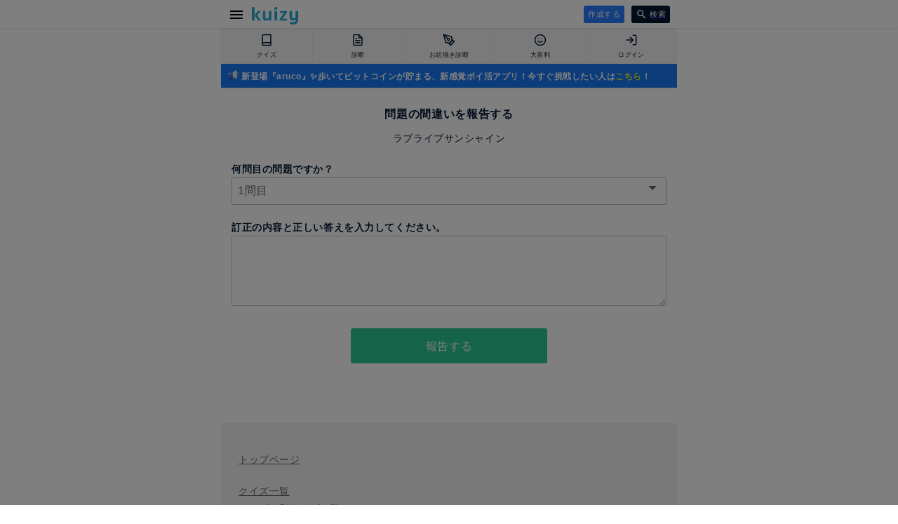

--- FILE ---
content_type: text/html; charset=utf-8
request_url: https://kuizy.net/quiz/report/14226
body_size: 11607
content:
<!DOCTYPE html>
<html lang="ja">
<head>
  <meta charset="UTF-8">

  <script data-ad-client="ca-pub-3379985137659977" async src="https://pagead2.googlesyndication.com/pagead/js/adsbygoogle.js"></script>

  <script async src="https://securepubads.g.doubleclick.net/tag/js/gpt.js"></script>
  <script>
    window.googletag = window.googletag || {cmd: []};
    googletag.cmd.push(function() {
      googletag.defineSlot('/9176203/1688869', [[300, 250], [336, 280]], 'div-gpt-ad-1581646702553-0').defineSizeMapping(googletag.sizeMapping().addSize([360, 0], [336, 280]).addSize([320, 0], [300, 250]).build()).addService(googletag.pubads());
      googletag.defineSlot('/9176203/1688870', [[320, 50], [320, 100]], 'div-gpt-ad-1581646740563-0').addService(googletag.pubads());
      googletag.defineSlot('/9176203/1688871', [[320, 50], [320, 100]], 'div-gpt-ad-1581646782375-0').addService(googletag.pubads());
      googletag.defineSlot('/9176203/1688872', [[320, 100], [320, 50]], 'div-gpt-ad-1581646818348-0').addService(googletag.pubads());
      googletag.defineSlot('/9176203/1688873', [[320, 100], [320, 50]], 'div-gpt-ad-1581646859416-0').addService(googletag.pubads());
      googletag.defineSlot('/9176203/1688874', [[336, 280], [300, 250]], 'div-gpt-ad-1581646899435-0').defineSizeMapping(googletag.sizeMapping().addSize([360, 0], [336, 280]).addSize([320, 0], [300, 250]).build()).addService(googletag.pubads());
      googletag.defineSlot('/9176203/1688875', [[336, 280], [300, 250]], 'div-gpt-ad-1581646935003-0').defineSizeMapping(googletag.sizeMapping().addSize([360, 0], [336, 280]).addSize([320, 0], [300, 250]).build()).addService(googletag.pubads());
      googletag.pubads().enableSingleRequest();
      googletag.pubads().collapseEmptyDivs();
      googletag.enableServices();
    });
  </script>
  
  
<script src="https://works.gsspcln.jp/w/ad_format/deliveryRestrict.js"></script>
<script>
  (function (window, document) {
    var SS_NAME_FLAG = "instFlag";
    var RESTRICT_PAGE = [
      "/",
      "/create",
      "/edit",
      "/prepare",
    ];
    var referrer = document.referrer;
    var isRestrictPage = RESTRICT_PAGE.indexOf(location.pathname) >= 0;
    var isReferrerSameHost = referrer.indexOf(location.host) >= 0;
    var customKeyValue = function () {
      var KEY_VALUE_FIRST_DISPLAY_ADSOURSE = "true";
      var KEY_VALUE_NOT_FIRST_DISPLAY_ADSOURSE = "";

      if (isReferrerSameHost) {
        return KEY_VALUE_NOT_FIRST_DISPLAY_ADSOURSE;
      } else {
        return KEY_VALUE_FIRST_DISPLAY_ADSOURSE;
      }
    };

    function isInterstitialRestricted() {
      return window.isAdxInstJustShown() || isRestrictPage;
    }

    window.addEventListener("DOMContentLoaded", function () {
      var searchBtn = document.querySelector(".search-container > form button");
      if (searchBtn) {
        searchBtn.addEventListener("click", function () {
          sessionStorage.setItem(SS_NAME_FLAG, true);
        });
      }
    }, false);
    
    var hasSearchInstJustShown = sessionStorage.getItem(SS_NAME_FLAG);
    if ((window.isAdxInstJustShown && window.isAdxInstJustShown()) || hasSearchInstJustShown) {
      if (hasSearchInstJustShown) sessionStorage.removeItem(SS_NAME_FLAG);
      return;
    }
    if (!isInterstitialRestricted()) {
      window.geparams = {
        custom: {
          firstDisplayDeliveryAdsourse: customKeyValue(),
        }
      };
      showGnInst();
    }

    function showGnInst() {
      if (window.isMobile()) {
        document.write('<script type="text/javascript" src="https://js.gsspcln.jp/t/480/222/a1480222.js"></sc'+'ript>');
      } else {
        document.write('<script type="text/javascript" src="https://js.gsspcln.jp/t/503/844/a1503844.js"></sc'+'ript>');
      }
    }
  })(window, document);
</script>



  <meta name="viewport" content="width=device-width,initial-scale=1,maximum-scale=1,user-scalable=0">
  <meta http-equiv="X-UA-Compatible" content="ie=edge">
  <meta name="format-detection" content="telephone=no">

  <meta name="twitter:site" content="@kuizy_net" />
  <meta property="fb:app_id" content="246109506108774" />

  <meta name="twitter:card" content="summary_large_image">

  <link rel="icon" href="https://w.kuizy.net/static/img/iconv2/favicon.ico">
<link rel="apple-touch-icon" sizes="57x57" href="https://w.kuizy.net/static/img/iconv2/apple-icon-57x57.png">
<link rel="apple-touch-icon" sizes="60x60" href="https://w.kuizy.net/static/img/iconv2/apple-icon-60x60.png">
<link rel="apple-touch-icon" sizes="72x72" href="https://w.kuizy.net/static/img/iconv2/apple-icon-72x72.png">
<link rel="apple-touch-icon" sizes="76x76" href="https://w.kuizy.net/static/img/iconv2/apple-icon-76x76.png">
<link rel="apple-touch-icon" sizes="114x114" href="https://w.kuizy.net/static/img/iconv2/apple-icon-114x114.png">
<link rel="apple-touch-icon" sizes="120x120" href="https://w.kuizy.net/static/img/iconv2/apple-icon-120x120.png">
<link rel="apple-touch-icon" sizes="144x144" href="https://w.kuizy.net/static/img/iconv2/apple-icon-144x144.png">
<link rel="apple-touch-icon" sizes="152x152" href="https://w.kuizy.net/static/img/iconv2/apple-icon-152x152.png">
<link rel="apple-touch-icon" sizes="180x180" href="https://w.kuizy.net/static/img/iconv2/apple-icon-180x180.png">
<link rel="icon" type="image/png" sizes="192x192"  href="https://w.kuizy.net/static/img/iconv2/android-icon-192x192.png">
<link rel="icon" type="image/png" sizes="32x32" href="https://w.kuizy.net/static/img/iconv2/favicon-32x32.png">
<link rel="icon" type="image/png" sizes="96x96" href="https://w.kuizy.net/static/img/iconv2/favicon-96x96.png">
<link rel="icon" type="image/png" sizes="16x16" href="https://w.kuizy.net/static/img/iconv2/favicon-16x16.png">
<meta name="theme-color" content="#ffffff">

  <link rel="stylesheet" href="//w.kuizy.net/static/css/base20230802.css" />

  <!-- Google tag (gtag.js) -->
  <script async src="https://www.googletagmanager.com/gtag/js?id=G-4W6PHHBVT1"></script>
  <script>
    window.dataLayer = window.dataLayer || [];
    function gtag(){dataLayer.push(arguments);}
    gtag('js', new Date());
    gtag('config', 'G-4W6PHHBVT1');
  </script>

  

<title>Kuizy - クイズを作ってみんなにシェア</title>
<meta name="title" content="Kuizy - かんたんにクイズがつくれるサイト" />
<meta property="og:title" content="Kuizy - かんたんにクイズがつくれるサイト" />
<meta name="twitter:title" content="Kuizy - かんたんにクイズがつくれるサイト" />
<meta property="og:type" content="article"/>
<meta name="twitter:description" content="ログインなしで無料でクイズを作ることができます。作ったクイズはみんなにシェアしましょう！" />
<meta name="description" content="ログインなしで無料でクイズを作ることができます。作ったクイズはみんなにシェアしましょう！" >
<meta property="og:description" content="ログインなしで無料でクイズを作ることができます。作ったクイズはみんなにシェアしましょう！" />
<meta property="og:url" content="https://kuizy.net" />
<meta name="twitter:image" content="https://w.kuizy.net/static/img/ogp.png" />
<meta property="og:image" content="https://w.kuizy.net/static/img/ogp.png" />
<meta property="og:image:width" content="1200" />
<meta property="og:image:height" content="630" />
<meta name="robots" content="noindex">

<style>

    .select {
        overflow: hidden;
        text-align: center;
        margin: 0 auto;
    }
    .select select {
        width: 100%;
        padding-right: 1em;
        cursor: pointer;
        text-indent: 0.01px;
        text-overflow: ellipsis;
        border: none;
        outline: none;
        background: transparent;
        background-image: none;
        box-shadow: none;
        -webkit-appearance: none;
        appearance: none;
    }
    .select select::-ms-expand {
        display: none;
    }
    .select {
        position: relative;
        border: 1px solid #bbbbbb;
        border-radius: 2px;
        background: #ffffff;
    }
    .select::before {
        position: absolute;
        top: 0.8em;
        right: 0.9em;
        width: 0;
        height: 0;
        padding: 0;
        content: '';
        border-left: 6px solid transparent;
        border-right: 6px solid transparent;
        border-top: 6px solid #666666;
        pointer-events: none;
    }
    .select select {
        padding: 8px 38px 8px 8px;
        color: #666666;
    }

    .title {
        font-weight: bold;
        margin: 20px auto 0;
    }
    
    .myquiz {
        font-size: 14px;
        padding-bottom: 50px;
    }

    .create {
        background: #2BCA94;
        width: 280px;
        height: 50px;
        line-height: 50px;
        border-radius: 3px;
        text-align: center;
        margin: 0 auto 20px;
        border: none;
        display: block;
        color: white;
    }

    .top-image {
        width: 100%;
        max-width: 650px;
        margin: 0 auto;
        display: block;
        border-bottom: 2px dashed #2BCA94;
    }

    .overlay {   
        position: fixed;
        top: 0;
        left: 0;
        right: 0;
        z-index: 100;
        width: 100%;
        height:100%;
        display: none;
        background: rgba(0,0,0,0.6);
    }
    .cv-spinner {
        height: 100%;
        display: flex;
        justify-content: center;
        align-items: center;  
    }
    .spinner {
        width: 40px;
        height: 40px;
        border: 4px #ddd solid;
        border-top: 4px #2e93e6 solid;
        border-radius: 50%;
        animation: sp-anime 0.8s infinite linear;
    }
    
    @keyframes sp-anime {
        0% { 
            transform: rotate(0deg); 
        }
        100% { 
            transform: rotate(359deg); 
        }
    }
    .is-hide{
        display:none;
    }

    .textfield {
        width: 100%;
        height: 42px;
        line-height: 42px;
        padding: 0 10px;
        border-radius: 2px;
        display: block;
        box-sizing: border-box;
        border: 1px solid #bbbbbb;
    }

    .show-message {
        padding-top: 10px;
        color: #2BCA94;
    }

    .delete-quiz {
        text-align: center;
        color: #F96969;
        font-size: 13px;
    }

    .tweet {
        text-align: center;
        padding: 20px 0 10px;
    }

    .create-gap {
        margin-top: 25px;
    }

    h1 {
        font-size: 16px;
        font-weight: bold;
        text-align: center;
        padding: 10px 0;
    }

    h2 {
        text-align: center;
    }

    textarea {
        width: 100%;
        min-height: 100px;
        padding: 10px;
        box-sizing: border-box;
    }

</style>


</head>

<body>

  <header id="header" style="z-index: 999999999;">
    <div class="content-wrapper">
      <a href="javascript:void(0);" id="open-menu" class="open-menu">
          <svg xmlns="http://www.w3.org/2000/svg" width="24" height="24" viewBox="0 0 24 24"><path d="M0 0h24v24H0z" fill="none"/><path d="M3 18h18v-2H3v2zm0-5h18v-2H3v2zm0-7v2h18V6H3z"/></svg>
      </a>

      <h4><a href="/">
<svg width="228px" height="86px" viewBox="0 0 228 86" version="1.1" xmlns="http://www.w3.org/2000/svg" xmlns:xlink="http://www.w3.org/1999/xlink">
    <desc>Kuizy</desc>
    <defs></defs>
    <g stroke="none" stroke-width="1" fill="none" fill-rule="evenodd">
        <path d="M45.072,66 L31.824,66 C29.4559882,62.8639843 27.2160106,59.8880141 25.104,57.072 C23.2479907,54.6399878 21.4080091,52.1920123 19.584,49.728 C17.7599909,47.2639877 16.3360051,45.2960074 15.312,43.824 L15.312,36.912 L30.864,19.632 L44.592,19.632 L25.776,40.368 L45.072,66 Z M12.624,66 L0.336,66 L0.336,0.816 L12.624,0.816 L12.624,66 Z M83.616,19.632 L95.904,19.632 L95.904,66 L84.96,66 L83.616,59.952 C83.0399971,60.8480045 82.3040045,61.7119958 81.408,62.544 C80.5119955,63.3760042 79.4880058,64.1439965 78.336,64.848 C77.1839942,65.5520035 75.9360067,66.1119979 74.592,66.528 C73.2479933,66.9440021 71.8080077,67.152 70.272,67.152 C65.1519744,67.152 61.1840141,65.6800147 58.368,62.736 C55.5519859,59.7919853 54.144,55.4080291 54.144,49.584 L54.144,19.632 L66.432,19.632 L66.432,49.2 C66.432,52.1440147 67.0239941,54.2399938 68.208,55.488 C69.3920059,56.7360062 71.1999878,57.36 73.632,57.36 C75.6800102,57.36 77.5359917,56.7520061 79.2,55.536 C80.8640083,54.3199939 82.3359936,52.8800083 83.616,51.216 L83.616,19.632 Z M124.056,66 L111.768,66 L111.768,19.632 L124.056,19.632 L124.056,66 Z M117.912,0.144 C120.280012,0.144 122.103994,0.83199312 123.384,2.208 C124.664006,3.58400688 125.304,5.19999072 125.304,7.056 C125.304,8.91200928 124.664006,10.5279931 123.384,11.904 C122.103994,13.2800069 120.280012,13.968 117.912,13.968 C115.543988,13.968 113.720006,13.2800069 112.44,11.904 C111.159994,10.5279931 110.52,8.91200928 110.52,7.056 C110.52,5.19999072 111.159994,3.58400688 112.44,2.208 C113.720006,0.83199312 115.543988,0.144 117.912,0.144 Z M136.848,59.664 L158.16,28.272 L138.576,28.272 L138.576,19.632 L173.136,19.632 L173.136,25.968 L151.824,57.36 L173.904,57.36 L173.904,66 L136.848,66 L136.848,59.664 Z M215.496,58.8 C214.919997,59.6960045 214.168005,60.5599958 213.24,61.392 C212.311995,62.2240042 211.272006,62.9919965 210.12,63.696 C208.967994,64.4000035 207.704007,64.9599979 206.328,65.376 C204.951993,65.7920021 203.496008,66 201.96,66 C196.839974,66 192.872014,64.5280147 190.056,61.584 C187.239986,58.6399853 185.832,54.2560291 185.832,48.432 L185.832,19.632 L198.12,19.632 L198.12,48.048 C198.12,50.9920147 198.711994,53.0879938 199.896,54.336 C201.080006,55.5840062 202.887988,56.208 205.32,56.208 C207.36801,56.208 209.223992,55.6000061 210.888,54.384 C212.552008,53.1679939 214.023994,51.7280083 215.304,50.064 L215.304,19.632 L227.592,19.632 L227.592,62.256 C227.592,66.4160208 227.000006,69.9679853 225.816,72.912 C224.631994,75.8560147 223.01601,78.2559907 220.968,80.112 C218.91999,81.9680093 216.488014,83.3279957 213.672,84.192 C210.855986,85.0560043 207.816016,85.488 204.552,85.488 C200.903982,85.488 197.512016,85.0720042 194.376,84.24 C191.239984,83.4079958 188.616011,82.288007 186.504,80.88 L189.576,71.376 C191.752011,72.784007 193.991988,73.7759971 196.296,74.352 C198.600012,74.9280029 200.839989,75.216 203.016,75.216 C206.98402,75.216 210.055989,74.3040091 212.232,72.48 C214.408011,70.6559909 215.496,67.440023 215.496,62.832 L215.496,58.8 Z" id="kuizy" fill="#25ABD8"></path>
    </g>
</svg></a></h4>

      <div class="header-center">
        
        
      </div>

      <div class="header-right">

        
        <a class="action-button header-right-create" href="/prepare">
          作成する
        </a>
        

        <a href="/search" class="header-right-search">
          <svg xmlns="http://www.w3.org/2000/svg" width="20" height="20" viewBox="0 0 20 20"><path d="M15.5 14h-.79l-.28-.27C15.41 12.59 16 11.11 16 9.5 16 5.91 13.09 3 9.5 3S3 5.91 3 9.5 5.91 16 9.5 16c1.61 0 3.09-.59 4.23-1.57l.27.28v.79l5 4.99L20.49 19l-4.99-5zm-6 0C7.01 14 5 11.99 5 9.5S7.01 5 9.5 5 14 7.01 14 9.5 11.99 14 9.5 14z"/><path d="M0 0h24v24H0z" fill="none"/></svg>
          <span>検索</span>
        </a>

      </div>
    </div>
  </header>
  <div class="clearfix header-spacer"></div>

  <div class="tabbar-container">

    <ul class="tabbar">
      <li>
        <a href="/quiz">
          
          <svg xmlns="http://www.w3.org/2000/svg" width="24" height="24" viewBox="0 0 24 24" fill="none" stroke="currentColor" stroke-width="2" stroke-linecap="round" stroke-linejoin="round" class="feather feather-book "><path d="M4 19.5A2.5 2.5 0 0 1 6.5 17H20"></path><path d="M6.5 2H20v20H6.5A2.5 2.5 0 0 1 4 19.5v-15A2.5 2.5 0 0 1 6.5 2z"></path></svg>
          
          <span class="off">クイズ</span>
        </a>
      </li>
      <li>
        <a href="/analysis">
          
          <svg xmlns="http://www.w3.org/2000/svg" width="24" height="24" viewBox="0 0 24 24" fill="none" stroke="currentColor" stroke-width="2" stroke-linecap="round" stroke-linejoin="round" class="feather feather-file-text "><path d="M14 2H6a2 2 0 0 0-2 2v16a2 2 0 0 0 2 2h12a2 2 0 0 0 2-2V8z"></path><polyline points="14 2 14 8 20 8"></polyline><line x1="16" y1="13" x2="8" y2="13"></line><line x1="16" y1="17" x2="8" y2="17"></line><polyline points="10 9 9 9 8 9"></polyline></svg>
          
          <span class="off">診断</span>
        </a>
      </li>
      <li>
        <a href="/sketch">
          
          <svg xmlns="http://www.w3.org/2000/svg" width="24" height="24" viewBox="0 0 24 24" fill="none" stroke="currentColor" stroke-width="2" stroke-linecap="round" stroke-linejoin="round" class="feather feather-pen-tool "><path d="M12 19l7-7 3 3-7 7-3-3z"></path><path d="M18 13l-1.5-7.5L2 2l3.5 14.5L13 18l5-5z"></path><path d="M2 2l7.586 7.586"></path><circle cx="11" cy="11" r="2"></circle></svg>
          
          <span class="off">お絵描き診断</span>
        </a>
      </li>
      <li>
        <a href="/oogiri">
          
          <svg xmlns="http://www.w3.org/2000/svg" width="24" height="24" viewBox="0 0 24 24" fill="none" stroke="currentColor" stroke-width="2" stroke-linecap="round" stroke-linejoin="round" class="feather feather-smile"><circle cx="12" cy="12" r="10"></circle><path d="M8 14s1.5 2 4 2 4-2 4-2"></path><line x1="9" y1="9" x2="9.01" y2="9"></line><line x1="15" y1="9" x2="15.01" y2="9"></line></svg>
          
          <span class="off">大喜利</span>
        </a>
      </li>
      <li>
        <a href="/me">
          
          <svg xmlns="http://www.w3.org/2000/svg" width="24" height="24" viewBox="0 0 24 24" fill="none" stroke="currentColor" stroke-width="2" stroke-linecap="round" stroke-linejoin="round" class="feather feather-log-in "><path d="M15 3h4a2 2 0 0 1 2 2v14a2 2 0 0 1-2 2h-4"></path><polyline points="10 17 15 12 10 7"></polyline><line x1="15" y1="12" x2="3" y2="12"></line></svg>
          
          <span class="off">ログイン</span>
        </a>
      </li>
    </ul>
  </div>

  
  <div
    style="border-bottom: 1px solid #e5e5e5; padding: 5px 10px; background: #1879F6; margin: 0 auto; max-width: 630px;"
  >
    
      <a style="color: white; text-decoration: none; font-size: 12px; line-height: 12px; font-weight: bold;" href="//aruco.app/download">
        <svg width="16px" height="16px" viewBox="0 0 52 52" version="1.1" style="position: relative; top: 2px;">
            <g stroke="none" stroke-width="1" fill="none" fill-rule="evenodd">
                <g transform="translate(0.000000, 3.000000)" fill-rule="nonzero">
                    <path d="M11.2137,45.7655 L6.7227,43.2468 C5.9936,42.8379 5.7394,41.9123 6.1574,41.1886 L15.2449,25.4539 L22.3533,29.4405 L13.2473,45.2073 C12.8366,45.9185 11.9301,46.1673 11.2137,45.7655 Z" fill="#4D5788"></path>
                    <g>
                        <g transform="translate(20.500000, 0.000000)">
                            <path d="M1.1454,30.674 L17.7162,40.5184 C18.7164,41.1126 19.9833,40.392 19.9833,39.2289 L19.9833,1.5447 C19.9833,0.3727 18.699,-0.3466 17.6991,0.2655 L1.1454,10.4001 L0.0713,20.3662 L1.1454,30.674 Z" fill="#E7E7EE"></path>
                            <path d="M0.0973,20.6161 L1.1453,30.674 L17.7161,40.5184 C18.7163,41.1126 19.9832,40.392 19.9832,39.2289 L19.9832,20.6161 L0.0973,20.6161 Z" fill="#DED7F9"></path>
                        </g>
                        <g transform="translate(0.000000, 13.600000)">
                            <path d="M8.9545,13.4868 L2.8487,13.4868 C1.2754,13.4868 3.55271368e-16,12.2114 3.55271368e-16,10.6381 L3.55271368e-16,2.8942 C3.55271368e-16,1.3209 1.2754,0.0455 2.8487,0.0455 L8.9545,0.0455 L8.9545,13.4868 Z" fill="#C8C3DB"></path>
                            <path d="M0,7.0161 L0,10.6381 C0,12.2114 1.2758,13.4868 2.8496,13.4868 L8.9544,13.4868 L8.9544,7.0161 L0,7.0161 Z" fill="#4D5788"></path>
                        </g>
                        <g transform="translate(7.800000, 10.300000)">
                            <path d="M13.8454,20.374 L5.1546,20.374 C2.3376,20.2032 0.054,17.9203 0.054,15.1042 L0.054,5.0282 C0.054,2.2121 2.3376,-0.0707 5.1546,0.1002 L13.8454,0.1002 L13.8454,20.374 Z" fill="#5093FB"></path>
                            <path d="M0.054,10.3161 L0.054,15.1042 C0.054,17.9203 2.3376,20.2031 5.1546,20.374 L13.8454,20.374 L13.8454,10.3161 L0.054,10.3161 Z" fill="#287DFF"></path>
                        </g>
                    </g>
                </g>
                <g transform="translate(42.000000, 11.000000)" fill-rule="nonzero">
                    <path d="M4.572,24.0291 C4.188,24.0291 3.804,23.8826 3.511,23.5897 L0.4841,20.5638 C-0.1019,19.9781 -0.1019,19.0283 0.4841,18.4425 C1.07,17.8568 2.0202,17.8568 2.6061,18.4425 L5.633,21.4684 C6.219,22.0541 6.219,23.0039 5.633,23.5897 C5.34,23.8826 4.956,24.0291 4.572,24.0291 Z" fill="#F3BD52"></path>
                    <path d="M1.545,6.0291 C1.1609,6.0291 0.777,5.8827 0.484,5.5898 C-0.102,5.0041 -0.102,4.0543 0.484,3.4685 L3.5109,0.4426 C4.0969,-0.1432 5.0469,-0.1432 5.6329,0.4426 C6.2188,1.0283 6.2188,1.9782 5.6329,2.5639 L2.606,5.5898 C2.3131,5.8826 1.929,6.0291 1.545,6.0291 L1.545,6.0291 Z" fill="#F3BD52"></path>
                    <g transform="translate(1.400000, 10.500000)">
                        <path d="M5.7995,3.0161 L1.5188,3.0161 C0.6901,3.0161 0.0183,2.3445 0.0183,1.5161 C0.0183,0.6877 0.6901,0.0161 1.5188,0.0161 L5.7995,0.0161 C6.6282,0.0161 7.3,0.6877 7.3,1.5161 C7.3,2.3445 6.6282,3.0161 5.7995,3.0161 Z" fill="#F3BD52"></path>
                        <path d="M1.5188,3.0161 L5.7995,3.0161 C6.6282,3.0161 7.3,2.3445 7.3,1.5161 L0.0183,1.5161 C0.0183,2.3445 0.6901,3.0161 1.5188,3.0161 Z" fill="#F3BD52"></path>
                    </g>
                </g>
            </g>
        </svg>
        新登場『aruco』✨歩いてビットコインが貯まる、新感覚ポイ活アプリ！今すぐ挑戦したい人は<span style="color:#F6F518">こちら</span>！
      </a>
    
  </div>

  
  
  <div class="container-wrapper">

    
      <div class="pc-fixed-banner-left">
        <div class="pc-fixed-banner-inner">
          <!-- Geniee Wrapper Body Tag 1547136 -->
          <div data-cptid="1547136" style="display: block;">
            <script>
              window.gnshbrequest.cmd.push(function() {
                window.gnshbrequest.applyPassback("1547136", "[data-cptid='1547136']");
              });
            </script>
          </div>
          <!-- /Geniee Wrapper Body Tag 1547136 -->
        </div>
      </div>
    

    <div class="container content-wrapper">
      

<section class="myquiz box-container">

  <form id="form" method="POST">

    <h1>問題の間違いを報告する</h1>
    <h2>ラブライブサンシャイン</h2>

    
        <p class="title">何問目の問題ですか？</p>
        <div class="select">
            <select name="index" id="index" required>
                
                    <option value="1" >1問目</option>
                
                    <option value="2" >2問目</option>
                
                    <option value="3" >3問目</option>
                
                    <option value="4" >4問目</option>
                
                    <option value="5" >5問目</option>
                
                    <option value="6" >6問目</option>
                
                    <option value="7" >7問目</option>
                
                    <option value="8" >8問目</option>
                
                    <option value="9" >9問目</option>
                
                    <option value="10" >10問目</option>
                
            </select>
        </div>
    

    <p class="title">訂正の内容と正しい答えを入力してください。</p>
    <textarea name="body" id="body" required maxlength="200"></textarea>

    <button class="create create-gap" type="submit">報告する</button>
    
  </form>

  <div id="overlay" class="overlay">
    <div class="cv-spinner">
        <span class="spinner"></span>
    </div>
  </div>

</section>


    </div>

    
      <div class="pc-fixed-banner-right">
        <div class="pc-fixed-banner-inner">
          <!-- Geniee Wrapper Body Tag 1547135 -->
          <div data-cptid="1547135" style="display: block;">
            <script>
              window.gnshbrequest.cmd.push(function() {
                window.gnshbrequest.applyPassback("1547135", "[data-cptid='1547135']");
              });
            </script>
          </div>
          <!-- /Geniee Wrapper Body Tag 1547135 -->
        </div>
      </div>
    

    

  </div>

  <footer class="content-wrapper">

    <ul class="footer-links">
      <li><a href="/">トップページ</a></li>

      <li class="footer-links-separator"><a href="/quiz">クイズ一覧</a></li>
      <li><a href="/quiz/tags">カテゴリ別クイズ一覧</a></li>
      <li><a href="/quiz/local">都道府県別クイズ一覧</a></li>

      <li class="footer-links-separator"><a href="/analysis">診断一覧</a></li>
      <li><a href="/sketch">お絵描き診断一覧</a></li>
      <li><a href="/1min">1分お絵描きチャレンジ</a></li>

      <li class="footer-links-separator"><a href="/creators">作者ランキング</a></li>
      <li><a href="/prepare">ログイン</a></li>
    </ul>

    <ul class="footer-about">
      <li><a href="/policy/toc">利用規約</a></li>
      <li><a href="/policy/pvy">プライバシーポリシー</a></li>
      <li><a href="https://twitter.com/kuizy_net" target="_blank">公式Twitter</a></li>
    </ul>
    <address>(c) 2021 Nooon LLC</address>
  </footer>

  <div class="side-menu" id="side-menu">
    <nav>
      <ul>
        <li class="gray-out">
          <a href="javascript:void(0);" id="side-menu-close" class="side-menu-close">
            <svg xmlns="http://www.w3.org/2000/svg" width="24" height="24" viewBox="0 0 24 24"><path d="M19 6.41L17.59 5 12 10.59 6.41 5 5 6.41 10.59 12 5 17.59 6.41 19 12 13.41 17.59 19 19 17.59 13.41 12z"/><path d="M0 0h24v24H0z" fill="none"/></svg>
          </a>
        </li>
        
          <li class="one-line"><a href="/auth/signup">ログイン</a></li>
        
        <li class="one-line"><a href="/quiz">クイズ</a></li>
        <li class="one-line"><a href="/analysis">診断</a></li>
        <li class="one-line"><a href="/sketch">お絵描き診断</a></li>
        <li class="one-line"><a href="/1min">1分お絵描きチャレンジ</a></li>
        <li class="one-line"><a href="/app/index">スマートフォンアプリ</a> </li>
        <li class="one-line"><a href="/creators">作者ランキング</a> </li>
        <li class="one-line"><a href="https://twitter.com/kuizy_net" target="_blank">公式Twitter</a> </li>
        <li class="one-line"><a href="https://tayori.com/faq/f7ff5d02fc7486a40dc9dbfb1f16b5960a5a134c" target="_blank">よくある質問</a> </li>
        <li class="one-line"><a href="/inquiry" target="_blank">お問い合わせ</a> </li>
        <li class="one-line"><a href="/policy/toc">利用規約</a> </li>
        <li class="one-line"><a href="/policy/pvy">プライバシーポリシー</a> </li>
        <li class="one-line"><a href="https://nooon.jp/" target="_blank">運営会社</a> </li>
        <li class="side-menu-footer"><p>© 2021 Nooon LLC</p></li>
      </ul>
    </nav>

  </div>

  
    <div class="gliaplayer-container"
    data-slot="Kuizy_desktop">
</div>
<script src="https://player.gliacloud.com/player/Kuizy_desktop" async>
</script>
  

  <script src="https://code.jquery.com/jquery-3.3.1.min.js" integrity="sha256-FgpCb/KJQlLNfOu91ta32o/NMZxltwRo8QtmkMRdAu8=" crossorigin="anonymous"></script>
  <script src="https://cdnjs.cloudflare.com/ajax/libs/jquery_lazyload/1.9.7/jquery.lazyload.min.js" integrity="sha256-gDUQmMJHiRi7gACNeDZJkwW/b01LKr90K4gjJVu7DY4=" crossorigin="anonymous"></script>
  
  <script src="https://w.kuizy.net/static/js/base.bundle.20200828.js?04"></script>

  <script>

      function addSocial(e, text) {
        var dom = `
          <div class="social social-small">
            <a class="social-twitter" href="%TWITTER" target="_blank">
              <svg version="1.1" id="tw" xmlns="http://www.w3.org/2000/svg" xmlns:xlink="http://www.w3.org/1999/xlink" x="0px" y="0px" viewBox="0 0 410.155 410.155" style="enable-background:new 0 0 410.155 410.155;" xml:space="preserve"> <path style="fill:white;" d="M403.632,74.18c-9.113,4.041-18.573,7.229-28.28,9.537c10.696-10.164,18.738-22.877,23.275-37.067 	l0,0c1.295-4.051-3.105-7.554-6.763-5.385l0,0c-13.504,8.01-28.05,14.019-43.235,17.862c-0.881,0.223-1.79,0.336-2.702,0.336 	c-2.766,0-5.455-1.027-7.57-2.891c-16.156-14.239-36.935-22.081-58.508-22.081c-9.335,0-18.76,1.455-28.014,4.325 	c-28.672,8.893-50.795,32.544-57.736,61.724c-2.604,10.945-3.309,21.9-2.097,32.56c0.139,1.225-0.44,2.08-0.797,2.481 	c-0.627,0.703-1.516,1.106-2.439,1.106c-0.103,0-0.209-0.005-0.314-0.015c-62.762-5.831-119.358-36.068-159.363-85.14l0,0 	c-2.04-2.503-5.952-2.196-7.578,0.593l0,0C13.677,65.565,9.537,80.937,9.537,96.579c0,23.972,9.631,46.563,26.36,63.032 	c-7.035-1.668-13.844-4.295-20.169-7.808l0,0c-3.06-1.7-6.825,0.485-6.868,3.985l0,0c-0.438,35.612,20.412,67.3,51.646,81.569 	c-0.629,0.015-1.258,0.022-1.888,0.022c-4.951,0-9.964-0.478-14.898-1.421l0,0c-3.446-0.658-6.341,2.611-5.271,5.952l0,0 	c10.138,31.651,37.39,54.981,70.002,60.278c-27.066,18.169-58.585,27.753-91.39,27.753l-10.227-0.006 	c-3.151,0-5.816,2.054-6.619,5.106c-0.791,3.006,0.666,6.177,3.353,7.74c36.966,21.513,79.131,32.883,121.955,32.883 	c37.485,0,72.549-7.439,104.219-22.109c29.033-13.449,54.689-32.674,76.255-57.141c20.09-22.792,35.8-49.103,46.692-78.201 	c10.383-27.737,15.871-57.333,15.871-85.589v-1.346c-0.001-4.537,2.051-8.806,5.631-11.712c13.585-11.03,25.415-24.014,35.16-38.591 	l0,0C411.924,77.126,407.866,72.302,403.632,74.18L403.632,74.18z"/> <g> </g> <g> </g> <g> </g> <g> </g> <g> </g> <g> </g> <g> </g> <g> </g> <g> </g> <g> </g> <g> </g> <g> </g> <g> </g> <g> </g> <g> </g> </svg>
            </a>
            <a class="social-facebook" href="%FACEBOOK" target="_blank">
              <svg version="1.1" id="fb" xmlns="http://www.w3.org/2000/svg" xmlns:xlink="http://www.w3.org/1999/xlink" x="0px" y="0px" width="60.734px" height="60.733px" viewBox="0 0 60.734 60.733" style="enable-background:new 0 0 60.734 60.733;" xml:space="preserve"> <g> <path style="fill:white;"  d="M57.378,0.001H3.352C1.502,0.001,0,1.5,0,3.353v54.026c0,1.853,1.502,3.354,3.352,3.354h29.086V37.214h-7.914v-9.167h7.914 		v-6.76c0-7.843,4.789-12.116,11.787-12.116c3.355,0,6.232,0.251,7.071,0.36v8.198l-4.854,0.002c-3.805,0-4.539,1.809-4.539,4.462 		v5.851h9.078l-1.187,9.166h-7.892v23.52h15.475c1.852,0,3.355-1.503,3.355-3.351V3.351C60.731,1.5,59.23,0.001,57.378,0.001z"/> </g> <g> </g> <g> </g> <g> </g> <g> </g> <g> </g> <g> </g> <g> </g> <g> </g> <g> </g> <g> </g> <g> </g> <g> </g> <g> </g> <g> </g> <g> </g> </svg>
            </a>
            <a class="social-line" href="%LINE" target="_blank">
              <svg aria-hidden="true" data-prefix="fab" data-icon="line" class="svg-inline--fa fa-line fa-w-14" role="img" xmlns="http://www.w3.org/2000/svg" viewBox="0 0 448 512"><path fill="white" d="M272.1 204.2v71.1c0 1.8-1.4 3.2-3.2 3.2h-11.4c-1.1 0-2.1-.6-2.6-1.3l-32.6-44v42.2c0 1.8-1.4 3.2-3.2 3.2h-11.4c-1.8 0-3.2-1.4-3.2-3.2v-71.1c0-1.8 1.4-3.2 3.2-3.2H219c1 0 2.1.5 2.6 1.4l32.6 44v-42.2c0-1.8 1.4-3.2 3.2-3.2h11.4c1.8-.1 3.3 1.4 3.3 3.1zm-82-3.2h-11.4c-1.8 0-3.2 1.4-3.2 3.2v71.1c0 1.8 1.4 3.2 3.2 3.2h11.4c1.8 0 3.2-1.4 3.2-3.2v-71.1c0-1.7-1.4-3.2-3.2-3.2zm-27.5 59.6h-31.1v-56.4c0-1.8-1.4-3.2-3.2-3.2h-11.4c-1.8 0-3.2 1.4-3.2 3.2v71.1c0 .9.3 1.6.9 2.2.6.5 1.3.9 2.2.9h45.7c1.8 0 3.2-1.4 3.2-3.2v-11.4c0-1.7-1.4-3.2-3.1-3.2zM332.1 201h-45.7c-1.7 0-3.2 1.4-3.2 3.2v71.1c0 1.7 1.4 3.2 3.2 3.2h45.7c1.8 0 3.2-1.4 3.2-3.2v-11.4c0-1.8-1.4-3.2-3.2-3.2H301v-12h31.1c1.8 0 3.2-1.4 3.2-3.2V234c0-1.8-1.4-3.2-3.2-3.2H301v-12h31.1c1.8 0 3.2-1.4 3.2-3.2v-11.4c-.1-1.7-1.5-3.2-3.2-3.2zM448 113.7V399c-.1 44.8-36.8 81.1-81.7 81H81c-44.8-.1-81.1-36.9-81-81.7V113c.1-44.8 36.9-81.1 81.7-81H367c44.8.1 81.1 36.8 81 81.7zm-61.6 122.6c0-73-73.2-132.4-163.1-132.4-89.9 0-163.1 59.4-163.1 132.4 0 65.4 58 120.2 136.4 130.6 19.1 4.1 16.9 11.1 12.6 36.8-.7 4.1-3.3 16.1 14.1 8.8 17.4-7.3 93.9-55.3 128.2-94.7 23.6-26 34.9-52.3 34.9-81.5z"></path></svg>
            </a>
          </div>`;
        var url = encodeURIComponent($(location).attr('href'));
        text = text == null ? '' : encodeURIComponent(text + ' ');
        dom = dom.replace('%TWITTER', 'https://twitter.com/intent/tweet?url=' + url + '&text=' + text);
        dom = dom.replace('%FACEBOOK', 'http://www.facebook.com/share.php?u=' + url)
        dom = dom.replace('%LINE', 'http://line.me/R/msg/text/?' + text + url)

        e.html(dom);
      }

      function addResultSocial(e, text) {
        var url = $(location).attr('href');
        addResultSocialWithUrl(e, text, url);
      }

      function addResultSocialWithUrl(e, text, url) {

        var dom = $('#resultCopy');
        if (dom) { dom.text(text + '\n' + url) }

        var dom = `
          <div class="social social-result">
            <a class="social-twitter social-result-twitter" href="%TWITTER" target="_blank">
              <svg version="1.1" xmlns="http://www.w3.org/2000/svg" xmlns:xlink="http://www.w3.org/1999/xlink" x="0px" y="0px" viewBox="0 0 410.155 410.155" style="enable-background:new 0 0 410.155 410.155;" xml:space="preserve"> <path style="fill:white;" d="M403.632,74.18c-9.113,4.041-18.573,7.229-28.28,9.537c10.696-10.164,18.738-22.877,23.275-37.067 	l0,0c1.295-4.051-3.105-7.554-6.763-5.385l0,0c-13.504,8.01-28.05,14.019-43.235,17.862c-0.881,0.223-1.79,0.336-2.702,0.336 	c-2.766,0-5.455-1.027-7.57-2.891c-16.156-14.239-36.935-22.081-58.508-22.081c-9.335,0-18.76,1.455-28.014,4.325 	c-28.672,8.893-50.795,32.544-57.736,61.724c-2.604,10.945-3.309,21.9-2.097,32.56c0.139,1.225-0.44,2.08-0.797,2.481 	c-0.627,0.703-1.516,1.106-2.439,1.106c-0.103,0-0.209-0.005-0.314-0.015c-62.762-5.831-119.358-36.068-159.363-85.14l0,0 	c-2.04-2.503-5.952-2.196-7.578,0.593l0,0C13.677,65.565,9.537,80.937,9.537,96.579c0,23.972,9.631,46.563,26.36,63.032 	c-7.035-1.668-13.844-4.295-20.169-7.808l0,0c-3.06-1.7-6.825,0.485-6.868,3.985l0,0c-0.438,35.612,20.412,67.3,51.646,81.569 	c-0.629,0.015-1.258,0.022-1.888,0.022c-4.951,0-9.964-0.478-14.898-1.421l0,0c-3.446-0.658-6.341,2.611-5.271,5.952l0,0 	c10.138,31.651,37.39,54.981,70.002,60.278c-27.066,18.169-58.585,27.753-91.39,27.753l-10.227-0.006 	c-3.151,0-5.816,2.054-6.619,5.106c-0.791,3.006,0.666,6.177,3.353,7.74c36.966,21.513,79.131,32.883,121.955,32.883 	c37.485,0,72.549-7.439,104.219-22.109c29.033-13.449,54.689-32.674,76.255-57.141c20.09-22.792,35.8-49.103,46.692-78.201 	c10.383-27.737,15.871-57.333,15.871-85.589v-1.346c-0.001-4.537,2.051-8.806,5.631-11.712c13.585-11.03,25.415-24.014,35.16-38.591 	l0,0C411.924,77.126,407.866,72.302,403.632,74.18L403.632,74.18z"/> <g> </g> <g> </g> <g> </g> <g> </g> <g> </g> <g> </g> <g> </g> <g> </g> <g> </g> <g> </g> <g> </g> <g> </g> <g> </g> <g> </g> <g> </g> </svg>
              <span>結果をツイートする！</span>
            </a>
            <div class="social-result-small">
              <a class="social-facebook social-result-facebook" href="%FACEBOOK" target="_blank">
                <svg version="1.1" xmlns="http://www.w3.org/2000/svg" xmlns:xlink="http://www.w3.org/1999/xlink" x="0px" y="0px" width="60.734px" height="60.733px" viewBox="0 0 60.734 60.733" style="enable-background:new 0 0 60.734 60.733;" xml:space="preserve"> <g> <path style="fill:white;"  d="M57.378,0.001H3.352C1.502,0.001,0,1.5,0,3.353v54.026c0,1.853,1.502,3.354,3.352,3.354h29.086V37.214h-7.914v-9.167h7.914 		v-6.76c0-7.843,4.789-12.116,11.787-12.116c3.355,0,6.232,0.251,7.071,0.36v8.198l-4.854,0.002c-3.805,0-4.539,1.809-4.539,4.462 		v5.851h9.078l-1.187,9.166h-7.892v23.52h15.475c1.852,0,3.355-1.503,3.355-3.351V3.351C60.731,1.5,59.23,0.001,57.378,0.001z"/> </g> <g> </g> <g> </g> <g> </g> <g> </g> <g> </g> <g> </g> <g> </g> <g> </g> <g> </g> <g> </g> <g> </g> <g> </g> <g> </g> <g> </g> <g> </g> </svg>
              </a>
              <a class="social-line social-result-line" href="%LINE" target="_blank">
                <svg class="svg-inline--fa fa-line fa-w-14" xmlns="http://www.w3.org/2000/svg" viewBox="0 0 448 512"><path fill="white" d="M272.1 204.2v71.1c0 1.8-1.4 3.2-3.2 3.2h-11.4c-1.1 0-2.1-.6-2.6-1.3l-32.6-44v42.2c0 1.8-1.4 3.2-3.2 3.2h-11.4c-1.8 0-3.2-1.4-3.2-3.2v-71.1c0-1.8 1.4-3.2 3.2-3.2H219c1 0 2.1.5 2.6 1.4l32.6 44v-42.2c0-1.8 1.4-3.2 3.2-3.2h11.4c1.8-.1 3.3 1.4 3.3 3.1zm-82-3.2h-11.4c-1.8 0-3.2 1.4-3.2 3.2v71.1c0 1.8 1.4 3.2 3.2 3.2h11.4c1.8 0 3.2-1.4 3.2-3.2v-71.1c0-1.7-1.4-3.2-3.2-3.2zm-27.5 59.6h-31.1v-56.4c0-1.8-1.4-3.2-3.2-3.2h-11.4c-1.8 0-3.2 1.4-3.2 3.2v71.1c0 .9.3 1.6.9 2.2.6.5 1.3.9 2.2.9h45.7c1.8 0 3.2-1.4 3.2-3.2v-11.4c0-1.7-1.4-3.2-3.1-3.2zM332.1 201h-45.7c-1.7 0-3.2 1.4-3.2 3.2v71.1c0 1.7 1.4 3.2 3.2 3.2h45.7c1.8 0 3.2-1.4 3.2-3.2v-11.4c0-1.8-1.4-3.2-3.2-3.2H301v-12h31.1c1.8 0 3.2-1.4 3.2-3.2V234c0-1.8-1.4-3.2-3.2-3.2H301v-12h31.1c1.8 0 3.2-1.4 3.2-3.2v-11.4c-.1-1.7-1.5-3.2-3.2-3.2zM448 113.7V399c-.1 44.8-36.8 81.1-81.7 81H81c-44.8-.1-81.1-36.9-81-81.7V113c.1-44.8 36.9-81.1 81.7-81H367c44.8.1 81.1 36.8 81 81.7zm-61.6 122.6c0-73-73.2-132.4-163.1-132.4-89.9 0-163.1 59.4-163.1 132.4 0 65.4 58 120.2 136.4 130.6 19.1 4.1 16.9 11.1 12.6 36.8-.7 4.1-3.3 16.1 14.1 8.8 17.4-7.3 93.9-55.3 128.2-94.7 23.6-26 34.9-52.3 34.9-81.5z"></path></svg>
              </a>
            </div>
          </div>
          <div class="follow-us">
            <p>面白かったら是非Kuizyをフォローして下さい！</p> 
            <a class="social-twitter social-result-twitter" href="https://twitter.com/intent/follow?screen_name=kuizy_net" target="_blank">
              <svg version="1.1" id="tw" xmlns="http://www.w3.org/2000/svg" xmlns:xlink="http://www.w3.org/1999/xlink" x="0px" y="0px" viewBox="0 0 410.155 410.155" style="enable-background:new 0 0 410.155 410.155;" xml:space="preserve"> <path style="fill:white;" d="M403.632,74.18c-9.113,4.041-18.573,7.229-28.28,9.537c10.696-10.164,18.738-22.877,23.275-37.067 	l0,0c1.295-4.051-3.105-7.554-6.763-5.385l0,0c-13.504,8.01-28.05,14.019-43.235,17.862c-0.881,0.223-1.79,0.336-2.702,0.336 	c-2.766,0-5.455-1.027-7.57-2.891c-16.156-14.239-36.935-22.081-58.508-22.081c-9.335,0-18.76,1.455-28.014,4.325 	c-28.672,8.893-50.795,32.544-57.736,61.724c-2.604,10.945-3.309,21.9-2.097,32.56c0.139,1.225-0.44,2.08-0.797,2.481 	c-0.627,0.703-1.516,1.106-2.439,1.106c-0.103,0-0.209-0.005-0.314-0.015c-62.762-5.831-119.358-36.068-159.363-85.14l0,0 	c-2.04-2.503-5.952-2.196-7.578,0.593l0,0C13.677,65.565,9.537,80.937,9.537,96.579c0,23.972,9.631,46.563,26.36,63.032 	c-7.035-1.668-13.844-4.295-20.169-7.808l0,0c-3.06-1.7-6.825,0.485-6.868,3.985l0,0c-0.438,35.612,20.412,67.3,51.646,81.569 	c-0.629,0.015-1.258,0.022-1.888,0.022c-4.951,0-9.964-0.478-14.898-1.421l0,0c-3.446-0.658-6.341,2.611-5.271,5.952l0,0 	c10.138,31.651,37.39,54.981,70.002,60.278c-27.066,18.169-58.585,27.753-91.39,27.753l-10.227-0.006 	c-3.151,0-5.816,2.054-6.619,5.106c-0.791,3.006,0.666,6.177,3.353,7.74c36.966,21.513,79.131,32.883,121.955,32.883 	c37.485,0,72.549-7.439,104.219-22.109c29.033-13.449,54.689-32.674,76.255-57.141c20.09-22.792,35.8-49.103,46.692-78.201 	c10.383-27.737,15.871-57.333,15.871-85.589v-1.346c-0.001-4.537,2.051-8.806,5.631-11.712c13.585-11.03,25.415-24.014,35.16-38.591 	l0,0C411.924,77.126,407.866,72.302,403.632,74.18L403.632,74.18z"/> <g> </g> <g> </g> <g> </g> <g> </g> <g> </g> <g> </g> <g> </g> <g> </g> <g> </g> <g> </g> <g> </g> <g> </g> <g> </g> <g> </g> <g> </g> </svg>
              <span>Kuizyをフォローする</span>
            </a>
          </div>`;
        var url = encodeURIComponent(url);
        text = text == null ? '' : encodeURIComponent(text);
        dom = dom.replace('%TWITTER', 'https://twitter.com/intent/tweet?url=' + url + '&text=' + text);
        dom = dom.replace('%FACEBOOK', 'http://www.facebook.com/share.php?u=' + url)
        dom = dom.replace('%LINE', 'http://line.me/R/msg/text/?' + text + url)
        e.html(dom);
      }

      function copyResult() {
        if(navigator.clipboard) {
            navigator.clipboard.writeText($('#resultCopy').text()).then(function() {
                alert('コピーしました。')
                return;
            }, function() {
                alert('コピーができませんでした。')
            });
        }
      }

    $(function() {

      $('.sharedItems').each(function (e) {
        addSocial($(this), document.title);
      });

      var path = window.location.pathname;
      $.each($('#navItems').find('a'), function(i, dom) {
        var $dom = $(dom);
        if ($dom.attr('href') == path) {
          $dom.css('color', '#25ABD8');
        }
      });

      document.getElementById('open-menu').addEventListener('click', function() {
          document.getElementById('side-menu').style.display = 'block';
      });

      document.getElementById('side-menu').addEventListener('click', function() {
          document.getElementById('side-menu').style.display = 'none';
      });

      document.getElementById('side-menu-close').addEventListener('click', function() {

          document.getElementById('side-menu').style.display = 'none';
      });

      

    });
    </script>

    

<script>

    var isSending = false;

    $('#form').submit(function() {

        if (isSending) { return false; }

        isSending = true;
        
        $('#overlay').fadeIn(300);

        $.ajax({
            url:'/quiz/report/14226',
            type:'POST',
            data: JSON.stringify({
                'quiz_id': 14226,
                'index': $('#index').val(),
                'body': $('#body').val()
            }),
            timeout : 3000,
            contentType:'application/json',
            success: function(response) {
                
                isSending = false;
                $('#overlay').fadeOut(300);

                if (response['succeeded'] == 1) {
                    
                    alert('ご協力ありがとうございます！報告が完了しました。')
                    window.location.href = '/quiz/14226'

                } else {
                    alert(response['error']);
                }
            },
            error: function(response) {
                isSending = false;
                $('#overlay').fadeOut(300);
                alert('エラーが発生しました。時間を置いてもう一度お試しください。')
            }});

        return false;
    })


</script>



  <script defer src="https://static.cloudflareinsights.com/beacon.min.js/vcd15cbe7772f49c399c6a5babf22c1241717689176015" integrity="sha512-ZpsOmlRQV6y907TI0dKBHq9Md29nnaEIPlkf84rnaERnq6zvWvPUqr2ft8M1aS28oN72PdrCzSjY4U6VaAw1EQ==" data-cf-beacon='{"version":"2024.11.0","token":"ea46b714d5db4d6088cf0eb7a95c3a11","r":1,"server_timing":{"name":{"cfCacheStatus":true,"cfEdge":true,"cfExtPri":true,"cfL4":true,"cfOrigin":true,"cfSpeedBrain":true},"location_startswith":null}}' crossorigin="anonymous"></script>
</body>
</html>

--- FILE ---
content_type: text/html; charset=utf-8
request_url: https://www.google.com/recaptcha/api2/aframe
body_size: 269
content:
<!DOCTYPE HTML><html><head><meta http-equiv="content-type" content="text/html; charset=UTF-8"></head><body><script nonce="jTr-WwV9KAvr_4mvKBMDTQ">/** Anti-fraud and anti-abuse applications only. See google.com/recaptcha */ try{var clients={'sodar':'https://pagead2.googlesyndication.com/pagead/sodar?'};window.addEventListener("message",function(a){try{if(a.source===window.parent){var b=JSON.parse(a.data);var c=clients[b['id']];if(c){var d=document.createElement('img');d.src=c+b['params']+'&rc='+(localStorage.getItem("rc::a")?sessionStorage.getItem("rc::b"):"");window.document.body.appendChild(d);sessionStorage.setItem("rc::e",parseInt(sessionStorage.getItem("rc::e")||0)+1);localStorage.setItem("rc::h",'1764631566376');}}}catch(b){}});window.parent.postMessage("_grecaptcha_ready", "*");}catch(b){}</script></body></html>

--- FILE ---
content_type: text/css
request_url: https://w.kuizy.net/static/css/base20230802.css
body_size: 3436
content:
a,abbr,acronym,address,applet,article,aside,audio,b,big,blockquote,body,canvas,caption,center,cite,code,dd,del,details,dfn,div,dl,dt,em,embed,fieldset,figcaption,figure,footer,form,h1,h2,h3,h4,h5,h6,header,hgroup,html,i,iframe,img,ins,kbd,label,legend,li,mark,menu,nav,object,ol,output,p,pre,q,ruby,s,samp,section,small,span,strike,strong,sub,summary,sup,table,tbody,td,tfoot,th,thead,time,tr,tt,u,ul,var,video{margin:0;padding:0;border:0;font-size:100%;font:inherit;vertical-align:baseline}article,aside,details,figcaption,figure,footer,header,hgroup,menu,nav,section{display:block}body{line-height:1}ol,ul{list-style:none}blockquote,q{quotes:none}blockquote:after,blockquote:before,q:after,q:before{content:'';content:none}table{border-collapse:collapse;border-spacing:0}body{line-height:24px;color:#031831;font-family:Open Sans,游ゴシック体,Yu Gothic,YuGothic,ヒラギノ角ゴシック Pro,Hiragino Kaku Gothic Pro,メイリオ,Meiryo,ＭＳ\ Ｐゴシック,MS PGothic,sans-serif}*,body{font-size:1pc}*{letter-spacing:.04em}.content-wrapper{max-width:650px;width:100%;margin:0 auto}.box-container{width:auto;margin:15px}input[type=text],textarea{font-size:1pc;border:1px solid #ccc;border-radius:0;-webkit-appearance:none;-webkit-tap-highlight-color:rgba(0,0,0,0)}.clearfix{clear:both}.nav-item-container{overflow-y:hidden;margin:0 6px}.nav-item-view{-webkit-overflow-scrolling:touch;overflow-x:scroll}.nav-item-container ul{display:table;list-style:none;margin:0 auto;border-bottom:1px dashed #e6f00a}.nav-item-container li{display:table-cell}.nav-item-container a{display:block;padding:8px 9pt;white-space:nowrap;text-decoration:none;color:#0070ff;font-size:9pt;font-weight:600}.social{vertical-align:bottom;text-align:center}.social svg{width:24px;height:24px;margin:9pt 8px;color:#fff}.social a{color:transparent;width:52px;height:52px;display:inline-block;margin-right:10px;border-radius:4px}.social-result a{display:block;width:100%;color:#fff;text-decoration:none;margin:10px auto;max-width:20pc}.social-result span{display:inline-block;line-height:24px;height:24px;margin:14px 3px 14px 0;vertical-align:top}.social .social-facebook{background:#3b5998}.social .social-twitter{background:#00aced;border-bottom:3px solid #0587b6}.social-result-small{display:flex}.social-result-small a{width:48%}.social-result-small .social-facebook{margin-left:0}.social-result-small .social-line{margin-right:0}.social .social-twitter span{font-weight:700}.social .social-facebook{height:40px}.social .social-facebook span{background:#3b5998;margin:8px 3px 8px 0}.social .social-facebook svg{transform:scale(.9,.9);position:relative;margin:8px 3px 8px 0}.social .social-line{background:#00c300;height:40px}.social .social-line span{margin:8px 3px 8px 0}.social .social-line svg{transform:scale(1.1,1.1);position:relative;margin:8px 3px 8px 0}.follow-us{margin-top:20px;padding-top:20px;border-top:1px dashed #ccc}.follow-us svg{width:24px;height:24px;margin:8px;color:#fff}.follow-us p{line-height:26px;font-size:14px;font-weight:700;text-align:center}.follow-us a{display:block;width:100%;color:#fff;text-decoration:none;margin:10px auto;max-width:20pc;background:#00aced;border-radius:3px;text-align:center;height:40px}.follow-us a span{display:inline-block;line-height:24px;height:24px;margin:8px 3px 8px 0;vertical-align:top}.amazlet-box{margin:20px 15px 0;font-size:14px;border:1px solid #e6f00a;padding:10px}.amazlet-box a{color:#25abd8}.noty_layout *{font-size:14px;line-height:20px;border-radius:3px}.open-menu{height:24px;margin-left:10px;display:inline-block;padding:15px 0 11px}.open-menu svg{margin:0;top:-1px;position:relative}.side-menu{position:fixed;max-width:650px;margin:0 auto;top:0;right:0;bottom:0;left:0;width:100%;height:100%;display:none;background:rgba(0,0,0,.3);z-index:3}.side-menu nav{width:60%;height:100%;max-width:300px;background:#fff}.side-menu ul{height:100%;overflow-y:auto}.side-menu li{display:block;color:#333}.side-menu ul .one-line a{text-decoration:none;line-height:46px;color:#333;display:block;margin:0 3px;font-size:.9rem}.side-menu ul .one-line{box-sizing:border-box;margin:0 15px;border-bottom:1px solid #ddd}.side-menu .side-menu-footer p{line-height:58px;font-size:.7rem;text-align:center}.side-menu ul .side-menu-close{display:block;height:50px;border:0}.side-menu-close svg{padding:14px 0 0 1pc}.no-quiz img{display:block;width:90pt;margin:0 auto 50px}.no-quiz h1{text-align:center;margin:50px auto;font-weight:600}.colla img,.colla svg{width:30%;display:block;flex-shrink:0;min-width:5pc;border-radius:5px}.colla{display:flex;align-items:center;margin:15px;text-decoration:none;color:#000;border:9pt solid #ffc400;border-radius:4px;padding:25px 10px;margin-top:20px}.colla-desc{margin:0 auto}.colla p{margin:-4px 10px 20px;letter-spacing:1px;font-weight:700}.colla .colla-btn-container{text-align:center}.colla a{text-decoration:none;border-radius:4px;padding:13px 22px;color:#000;font-weight:700;background-color:#ff8b67}.colla a:hover{opacity:.5}.mobile-ad-container{width:100%;background:#f5f5f5;padding:18px 0}.mobile-ad{margin:0 auto;width:20pc;height:50px}.similar-items{margin-top:0;margin-bottom:0}.similar-item{padding:8px 0;border-bottom:1px solid #ddd}.similar-item a{text-decoration:none;color:#000;max-height:110px;display:flex}.similar-item img{display:block;margin-right:8px;width:48%;max-width:20pc;object-fit:contain;border-radius:3px}.similar-item p{flex:1;overflow:hidden;text-overflow:ellipsis;font-size:14px;line-height:20px;font-weight:700;width:52%;color:#161616}.similar-items.box-container{margin-top:0}.recommend-more-container{text-align:right}.recommend-more{display:inline-block;border:1px solid #287dff;padding:3px 6px;cursor:pointer;color:#287dff;font-size:14px;border-radius:3px;text-decoration:none;margin:10px 0 15px;font-weight:600}.recommend-more-right-margin{margin-right:15px}.social-small a{width:3pc;height:3pc!important;margin-top:0}.social-small a svg{margin:9pt 3px!important}header{width:100%;height:40px;position:fixed;box-shadow:0 0 0 1px rgba(0,0,0,.02),0 1px 2px 0 rgba(0,0,0,.08);z-index:2}header .content-wrapper{display:flex;height:40px;background:#fff;align-items:center}header h4 svg{display:block;width:auto;height:25px;top:2px;position:relative}header h4{margin-left:10px}.header-right,header h4{-webkit-flex-grow:1;flex-grow:1}.header-right{height:40px;margin:0;text-align:right;font-size:14px;display:flex;align-items:center;justify-content:flex-end}.header-spacer{height:40px}.header-right-create,.header-right-search{height:25px;line-height:25px;padding:0 6px;margin-right:10px;font-size:11px}.header-right-search{background:#031831;border-radius:3px;display:flex;align-items:center}.header-right-search span{color:#fff}.header-right-search svg{width:14px;height:14px;fill:#fff;position:relative;top:-1px;margin-right:6px}footer{background:#f4f4f4;color:#626262;text-align:center;margin:50px 0;margin-bottom:50px;padding:20px 25px;box-sizing:border-box}footer *{font-size:9pt}footer a{color:#626262}footer .footer-links{text-align:left;margin:20px 0}footer .footer-links a{font-size:14px;line-height:25px}footer .footer-links-separator{margin-top:20px}footer .footer-about li{display:inline-block;height:40px;line-height:40px;margin:0 5px}footer .footer-me{display:inline-block;margin:0 0 10px}footer li a{display:inline-block}.tabbar{width:100%;max-width:650px;display:flex;flex-wrap:wrap;font-size:9px;text-align:center;margin:0 auto;border-bottom:1px solid #eee;background:#f6f6f6;box-shadow:0 0 0 1px rgba(0,0,0,.02),0 1px 2px 0 rgba(0,0,0,.08);overflow:hidden}.tabbar a{color:#161616;text-decoration:none;display:block;padding-top:8px;height:42px}.tabbar svg{width:18px;height:18px;display:block;margin:0 auto;color:#031831}.tabbar .svg-menu-selected{color:#2f619c}.tabbar li{display:block;width:20%;position:relative}.tabbar li:after{position:absolute;top:-1px;right:-1px;bottom:0;z-index:1;width:1px;background-color:#eee;content:'';pointer-events:none}.tabbar li:nth-child(n+6){margin-top:-1px;height:54px;border-top:1px solid #eee}.tabbar .tab-selected{font-weight:700;color:#2f619c}.subtint-button{background:#f49000}.action-button,.subtint-button{display:block;color:#fff;text-align:center;text-decoration:none;border-radius:3px}.action-button{background:#287dff}.creation-container{background:linear-gradient(229deg,#7041ff 0,#0080ff 98%);padding:20px;display:flex;align-items:center;justify-content:center;flex-direction:column;text-align:center;font-weight:600}.creation-container p{color:#fff;margin-bottom:15px}.creation-container .subtint-button{padding:9pt 20px}.content-list-item{margin:9pt}.content-list-item a{display:flex;text-decoration:none;color:inherit}.content-list-item img,.content-list-item-image{width:150px;height:78px;object-fit:cover;border-radius:3px;display:block}.content-list-item-info{margin-left:7px;font-weight:600}.content-list-item-info-title{font-size:14px;line-height:20px}.content-list-item-info-label{font-size:9pt}@media(max-width:350px){.content-list-item img,.content-list-item-image{width:90pt;height:62px}.content-list-item-info-label{font-size:10px}.content-list-item-info-title{font-size:9pt;line-height:1pc}}@media(min-width:500px){.content-list-item img,.content-list-item-image{width:15pc;height:93pt}.content-list-item-info-label{font-size:14px;margin-bottom:6px}.content-list-item-info-title{font-size:15px;line-height:24px}}.quiz-color{color:#00ab36}.analysis-color{color:#f44191}.sketch-color{color:#41a9f4}.oogiri-color{color:#f47a00}.ranking-color{color:#5c4df2}.content-list-title span{display:inline-block;font-size:18px;font-weight:600;margin:30px 10px 20px;padding-bottom:10px;border-bottom:3px solid #00ab36}.tint-bordered-button{display:flex;justify-content:center;align-items:center;text-decoration:none}.tint-bordered-button span{border:1px solid #287dff;font-weight:600;padding:6px 9pt;text-align:center;color:#287dff;border-radius:3px;font-size:14px}.more-button{margin:20px 0}other-items{margin-top:5px;width:100%}.other-item-box{margin:8px;padding-bottom:10px;border-bottom:1px dashed #ddd;font-weight:700}.other-item{width:50%}.other-item a{color:#000;text-decoration:none}.other-item img{display:block;width:100%;object-fit:cover;max-height:150px}.other-item p{padding-top:5px;font-size:13px;line-height:19px}.other-loading svg{width:60px;height:60px;margin:10px auto;display:block}.other-items-title{font-size:15px;line-height:15px;font-weight:600;display:block;padding:10px;margin-bottom:0;background:#ff5f5f;border-radius:6px 6px 0 0;color:#fff}.other-items-title-red{background:#ff5050}.other-items-title-purple{background:#8e47ff}.other-items-title-blue{background:#23a3ff}.other-items-title-green{background:#00da8d}.other-items-title-orange{background:#ff8100}.official-sns{border:1px dashed #00c300;border-radius:3px;padding:20px}.official-sns h3{text-align:center;font-size:14px;line-height:14px;font-weight:600;padding-bottom:10px}.official-sns p{font-size:14px;line-height:22px}.official-twitter{background:#00aced}.official-line,.official-twitter{display:block;margin:10px auto;width:200px;height:45px;color:#fff;text-decoration:none;text-align:center;line-height:45px;border-radius:3px}.official-line{background:#00c300}.official-line svg{display:inline-block;height:29px;margin:7px 5px 11px 0}.official-twitter svg{display:inline-block;height:25px;margin:9px 5px 13px 0}.official-sns span{display:inline-block;height:45px;line-height:45px;vertical-align:top}.tags-container{margin:0 15px}.tags-container a{color:#287dff;text-decoration:none;padding:1px 6px;border-radius:2px;margin-bottom:8px;font-size:.8rem;border:2px solid #287dff;font-weight:700}.tags-container a,.tags-container li{display:inline-block}.tags-container .other-items-title{margin:0}.tags-container .tags-container_title{display:block;margin:0 0 10px}.similar-text-item:nth-child(1){margin-top:2px}.similar-text-item a,.similar-text-item p{height:24px;overflow:hidden}.similar-text-item a{padding:7px 0;display:block;color:#161616;font-size:13px;font-weight:700;text-decoration:none;border-bottom:1px solid #dadada}.similar-text-item a span{font-weight:400;color:#ff6123;font-size:11px;line-height:1pc;height:1pc;display:inline-block;padding-left:5px}.recommend-container{margin:0 15px;border-radius:0 0 6px 6px;padding:0 10px;font-weight:700}.recommend{display:flex;text-decoration:none;color:#161616;font-size:15px;padding:5px 0}.recommend-left img{height:40px}.recommend-right{height:40px;line-height:40px;margin-left:8px;text-align:center;color:#161616;flex:1}.recommend-container-red{border:1px solid #ff5050}.recommend-container-red .recommend:nth-of-type(n+2){border-top:1px solid #ff5050}.create-recommend{margin-top:20px;font-size:14px;font-weight:700}.create-recommend a{width:230px;height:3pc;line-height:3pc;border-radius:3px;background:#287dff;color:#fff;text-align:center;cursor:pointer;border:0;border-bottom:2px solid #134ba0;margin:15px auto 20px;display:block;text-decoration:none}.create-recommend p{text-align:center}.quiz-top{padding:10px 0}@media screen and (min-width:1350px){.container-wrapper{width:1350px;margin:0 auto;display:flex;height:100%}.pc-fixed-banner-right{height:600px;margin-left:50px}.pc-fixed-banner-left,.pc-fixed-banner-right{width:300px;display:block;position:sticky;top:0}.pc-fixed-banner-left{height:100%;margin-right:50px}.pc-fixed-banner-inner{display:block;position:sticky;width:300px;height:600px;padding-top:70px}}@media screen and (max-width:1350px){.container-wrapper{width:auto;display:block}.pc-fixed-banner-left,.pc-fixed-banner-right{margin:0;display:none}}

--- FILE ---
content_type: application/javascript; charset=utf-8
request_url: https://fundingchoicesmessages.google.com/f/AGSKWxXdqXbR-E3gE-g5l8KXE39I6j1BmZm5P5-nX2Cf5fDcZi183tTTitF2oNcMUIRrBMslQT0csHiFu54chd4r-8fOY9R_VFDuu8MTCLWKmVXlbn_wj5MKc8JqJ3zXhsDdeKDhBVRIsuqR-aZt-vXig6RJNvNuY6WfWfkdnPOe0DjNaBw6TzPCOcBJFnQ4/_/banneradsajax./vericaladtitle./nd_affiliate.-ads/img//phpads.
body_size: -1290
content:
window['37ed49fe-59bb-47a3-9254-5d6437c3e948'] = true;